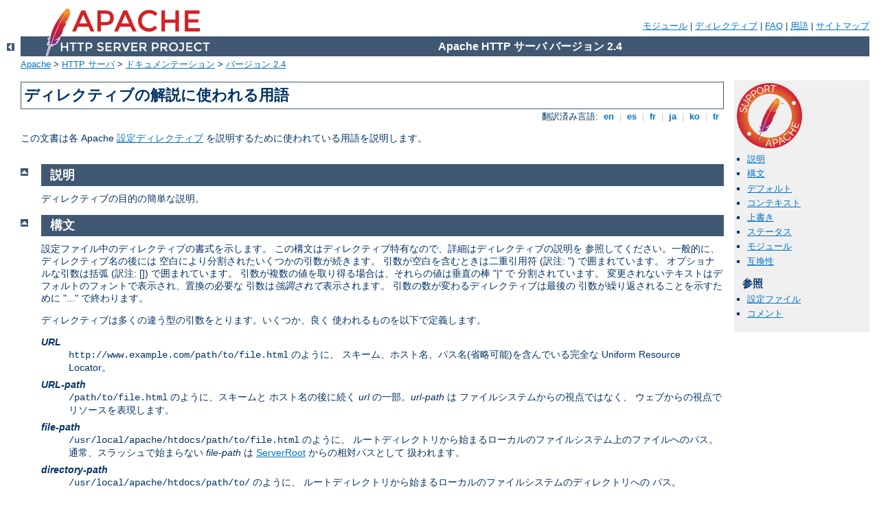

--- FILE ---
content_type: text/html
request_url: http://clg-jules-verne.ac-nice.fr/manual/ja/mod/directive-dict.html
body_size: 20686
content:
<?xml version="1.0" encoding="UTF-8"?>
<!DOCTYPE html PUBLIC "-//W3C//DTD XHTML 1.0 Strict//EN" "http://www.w3.org/TR/xhtml1/DTD/xhtml1-strict.dtd">
<html xmlns="http://www.w3.org/1999/xhtml" lang="ja" xml:lang="ja"><head>
<meta content="text/html; charset=UTF-8" http-equiv="Content-Type" />
<!--
        XXXXXXXXXXXXXXXXXXXXXXXXXXXXXXXXXXXXXXXXXXXXXXXXXXXXXXXXXXXXXXXXX
              This file is generated from xml source: DO NOT EDIT
        XXXXXXXXXXXXXXXXXXXXXXXXXXXXXXXXXXXXXXXXXXXXXXXXXXXXXXXXXXXXXXXXX
      -->
<title>ディレクティブの解説に使われる用語 - Apache HTTP サーバ バージョン 2.4</title>
<link href="../../style/css/manual.css" rel="stylesheet" media="all" type="text/css" title="Main stylesheet" />
<link href="../../style/css/manual-loose-100pc.css" rel="alternate stylesheet" media="all" type="text/css" title="No Sidebar - Default font size" />
<link href="../../style/css/manual-print.css" rel="stylesheet" media="print" type="text/css" /><link rel="stylesheet" type="text/css" href="../../style/css/prettify.css" />
<script src="../../style/scripts/prettify.min.js" type="text/javascript">
</script>

<link href="../../images/favicon.ico" rel="shortcut icon" /></head>
<body id="manual-page"><div id="page-header">
<p class="menu"><a href="../mod/index.html">モジュール</a> | <a href="../mod/directives.html">ディレクティブ</a> | <a href="http://wiki.apache.org/httpd/FAQ">FAQ</a> | <a href="../glossary.html">用語</a> | <a href="../sitemap.html">サイトマップ</a></p>
<p class="apache">Apache HTTP サーバ バージョン 2.4</p>
<img alt="" src="../../images/feather.png" /></div>
<div class="up"><a href="./index.html"><img title="&lt;-" alt="&lt;-" src="../../images/left.gif" /></a></div>
<div id="path">
<a href="http://www.apache.org/">Apache</a> &gt; <a href="http://httpd.apache.org/">HTTP サーバ</a> &gt; <a href="http://httpd.apache.org/docs/">ドキュメンテーション</a> &gt; <a href="../index.html">バージョン 2.4</a></div><div id="page-content"><div id="preamble"><h1>ディレクティブの解説に使われる用語</h1>
<div class="toplang">
<p><span>翻訳済み言語: </span><a href="../../en/mod/directive-dict.html" hreflang="en" rel="alternate" title="English">&nbsp;en&nbsp;</a> |
<a href="../../es/mod/directive-dict.html" hreflang="es" rel="alternate" title="Español">&nbsp;es&nbsp;</a> |
<a href="../../fr/mod/directive-dict.html" hreflang="fr" rel="alternate" title="Français">&nbsp;fr&nbsp;</a> |
<a href="../../ja/mod/directive-dict.html" title="Japanese">&nbsp;ja&nbsp;</a> |
<a href="../../ko/mod/directive-dict.html" hreflang="ko" rel="alternate" title="Korean">&nbsp;ko&nbsp;</a> |
<a href="../../tr/mod/directive-dict.html" hreflang="tr" rel="alternate" title="Türkçe">&nbsp;tr&nbsp;</a></p>
</div>

    <p>この文書は各 Apache <a href="directives.html">設定ディレクティブ</a>
    を説明するために使われている用語を説明します。</p>
</div>
<div id="quickview"><a href="https://www.apache.org/foundation/contributing.html" class="badge"><img src="../../images/SupportApache-small.png" alt="Support Apache!" /></a><ul id="toc"><li><img alt="" src="../../images/down.gif" /> <a href="#Description">説明</a></li>
<li><img alt="" src="../../images/down.gif" /> <a href="#Syntax">構文</a></li>
<li><img alt="" src="../../images/down.gif" /> <a href="#Default">デフォルト</a></li>
<li><img alt="" src="../../images/down.gif" /> <a href="#Context">コンテキスト</a></li>
<li><img alt="" src="../../images/down.gif" /> <a href="#Override">上書き</a></li>
<li><img alt="" src="../../images/down.gif" /> <a href="#Status">ステータス</a></li>
<li><img alt="" src="../../images/down.gif" /> <a href="#Module">モジュール</a></li>
<li><img alt="" src="../../images/down.gif" /> <a href="#Compatibility">互換性</a></li>
</ul><h3>参照</h3><ul class="seealso"><li><a href="../configuring.html">設定ファイル</a></li><li><a href="#comments_section">コメント</a></li></ul></div>
<div class="top"><a href="#page-header"><img alt="top" src="../../images/up.gif" /></a></div>
<div class="section">
<h2><a name="Description" id="Description">説明</a></h2>

<p>ディレクティブの目的の簡単な説明。</p>
</div><div class="top"><a href="#page-header"><img alt="top" src="../../images/up.gif" /></a></div>
<div class="section">
<h2><a name="Syntax" id="Syntax">構文</a></h2>

    <p>設定ファイル中のディレクティブの書式を示します。
    この構文はディレクティブ特有なので、詳細はディレクティブの説明を
    参照してください。一般的に、ディレクティブ名の後には
    空白により分割されたいくつかの引数が続きます。
    引数が空白を含むときは二重引用符 (訳注: ")
    で囲まれています。 オプショナルな引数は括弧
    (訳注: []) で囲まれています。
    引数が複数の値を取り得る場合は、それらの値は垂直の棒 "|"
    で 分割されています。
    変更されないテキストはデフォルトのフォントで表示され、置換の必要な
    引数は<em>強調されて</em>表示されます。
    引数の数が変わるディレクティブは最後の
    引数が繰り返されることを示すために "..."
    で終わります。</p>

    <p>
    ディレクティブは多くの違う型の引数をとります。いくつか、良く
    使われるものを以下で定義します。</p>

    <dl>
      <dt><em>URL</em></dt>

      <dd><code>http://www.example.com/path/to/file.html</code>
      のように、
      スキーム、ホスト名、パス名(省略可能)を含んでいる完全な
      Uniform Resource Locator。</dd>

      <dt><em>URL-path</em></dt>

      <dd><code>/path/to/file.html</code> のように、スキームと
      ホスト名の後に続く <em>url</em>
      の一部。<em>url-path</em> は
      ファイルシステムからの視点ではなく、
      ウェブからの視点でリソースを表現します。</dd>

      <dt><em>file-path</em></dt>

      <dd><code>/usr/local/apache/htdocs/path/to/file.html</code>
      のように、
      ルートディレクトリから始まるローカルのファイルシステム上のファイルへのパス。
      通常、スラッシュで始まらない <em>file-path</em> は <a href="core.html#serverroot">ServerRoot</a>
      からの相対パスとして 扱われます。</dd>

      <dt><em>directory-path</em></dt>

      <dd><code>/usr/local/apache/htdocs/path/to/</code>
      のように、
      ルートディレクトリから始まるローカルのファイルシステムのディレクトリへの
      パス。</dd>

      <dt><em>filename</em></dt>

      <dd><code>file.html</code> のように、パス情報の付いていない
      ファイル名。</dd>

      <dt><em>regex</em></dt>

      <dd>Perl 互換の<a class="glossarylink" href="../glossary.html#regex" title="用語集を参照">正規表現</a>です。
      ディレクティブの定義が <em>regex</em>
      が何に対してマッチを行なうのかを指定します。</dd>

      <dt><em>extension</em></dt>

      <dd>一般的には <em>filename</em>
      の最後のドットの後の部分です。 しかし、Apache
      は複数のファイルの拡張子を認識しますので、<em>filename</em>
      に複数のドットがあると、最初のドットの後の、それぞれのドットで分離された部分が
      <em>extension</em> (訳注: 拡張子)
      になります。例えば、<em>filename</em>
      <code>file.html.en</code>
      には二つの拡張子があります。<code>.html</code> と
      <code>.en</code> です。Apache
      のディレクティブでは、<em>extension</em>
      はドット付きでも無しでも指定できます。さらに、<em>extension</em>
      は 大文字小文字を区別しません。</dd>

      <dt><em>MIME-type</em></dt>

      <dd><code>text/html</code> のように、スラッシュで分離された
      主フォーマットと副フォーマットによってファイルの形式を
      表す方法です。</dd>

      <dt><em>env-variable</em></dt>

      <dd>Apache の設定により定義される <a href="../env.html">環境変数</a>の名前です。これはオペレーティングシステムの
      環境変数と同じとは限らないことに注意してください。詳細は <a href="../env.html">環境変数の説明</a>を参照してください。</dd>
    </dl>
  </div><div class="top"><a href="#page-header"><img alt="top" src="../../images/up.gif" /></a></div>
<div class="section">
<h2><a name="Default" id="Default">デフォルト</a></h2>

    <p>ディレクティブにデフォルト値
    (<em>すなわち</em>、設定ファイルから
    省略されていても、Apache
    ウェブサーバは特定の値に設定されているかのように
    動作します) がある場合はここに記述されます。
    デフォルト値の無い場合、ここは "<em>None</em>" と
    書かれます。ここで書かれているデフォルトはサーバと共に配布されている
    デフォルトの apache2.conf
    内に書かれているディレクティブの値と
    違う可能性があることに注意してください。</p>
</div><div class="top"><a href="#page-header"><img alt="top" src="../../images/up.gif" /></a></div>
<div class="section">
<h2><a name="Context" id="Context">コンテキスト</a></h2>

    <p>
    これは、サーバの設定ファイル中のどこでディレクティブが有効なのかを示します。
    次に示す値が一つ以上カンマ区切りで列挙されています。</p>

    <dl>
      <dt>サーバ設定ファイル</dt>

      <dd>これは、サーバ設定ファイル
      (<em>例えば</em>、<code>apache2.conf</code>,
      <code>srm.conf</code>, <code>access.conf</code>)
      内では使用できますが、
      <code class="directive"><a href="../mod/core.html#virtualhost">&lt;VirtualHost&gt;</a></code> や
      <code class="directive"><a href="../mod/core.html#directory">&lt;Directory&gt;</a></code> の中では
      <strong>使用できない</strong>ことを示します。
      <code>.htaccess</code>ファイルでの使用は許可されていません。</dd>

      <dt>バーチャルホスト</dt>

      <dd>これは、サーバ設定ファイルの
      <code class="directive"><a href="../mod/core.html#virtualhost">&lt;VirtualHost&gt;</a></code>
      の中で使用できることを示します。</dd>

      <dt>ディレクトリ</dt>

      <dd>これは、サーバ設定ファイルの
      <code class="directive"><a href="../mod/core.html#directory">&lt;Directory&gt;</a></code>, 
      <code class="directive"><a href="../mod/core.html#location">&lt;Location&gt;</a></code>, 
      <code class="directive"><a href="../mod/core.html#files">&lt;Files&gt;</a></code>, 
      <code class="directive"><a href="../mod/core.html#if">&lt;If&gt;</a></code>, 
      <code class="directive"><a href="../mod/mod_proxy.html#proxy">&lt;Proxy&gt;</a></code>
      コンテナの中で、 <a href="../sections.html">設定セクション</a>
      で説明されている制限の下で使用できることを示します。</dd>

      <dt>.htaccess</dt>

      <dd>これは、ディレクトリ<em>毎</em>の
      <code>.htaccess</code> ファイル内で
      使用可能であることを示します。 ただ、<a href="#Override">上書き</a>
      の設定によっては、処理されないかもしれません。</dd>
    </dl>

    <p>
    ディレクティブは指示されたコンテキストで<em>のみ</em>許可されます。
    他の場所で使おうとすると、サーバがそのコンテキストを正しく扱えなく
    なるような設定エラーが発生するか、サーバがまったく動作しなくなる、
    <em>すなわち</em>、サーバが起動しなくなるということになります。</p>

    <p>
    ディレクティブの有効な位置は、実際は挙げられているコンテキストの
    論理和 (訳注: Boolen OR)
    になります。言い換えると、
    "<code>サーバ設定ファイル、.htaccess</code>" で有効だと
    記されているディレクティブは <code>apache2.conf</code>
    ファイルと <code>.htaccess</code>
    ファイルとで有効ですが、 <code class="directive"><a href="../mod/core.html#directory">&lt;Directory&gt;</a></code>
    や <code class="directive"><a href="../mod/core.html#virtualhost">&lt;VirtualHost&gt;</a></code>
    の中では使用できません。</p>
</div><div class="top"><a href="#page-header"><img alt="top" src="../../images/up.gif" /></a></div>
<div class="section">
<h2><a name="Override" id="Override">上書き</a></h2>

    <p>このディレクティブの属性は、<code>.htaccess</code>
    ファイル中に
    ディレクティブが現れたときに、それの処理を有効にするために
    どの設定の上書きが必要かを示します。 ディレクティブの
    <a href="#Context">コンテキスト</a>
    が、<code>.htaccess</code>
    ファイル中では許可していない場合は、 この属性は
    "<em>適用不可</em>" と書かれます。</p>

    <p>上書きは、<code class="directive"><a href="../mod/core.html#allowoverride">AllowOverride</a></code>
    ディレクティブによって有効にされ、
    特定のスコープ(ディレクトリなど)と、
    さらに下位のレベルの <code class="directive"><a href="../mod/core.html#allowoverride">AllowOverride</a></code>
    で修正されない限り、 その配下に対して適用されます。
    ディレクティブのドキュメントは取り得る上書きの名前も挙げます。</p>
</div><div class="top"><a href="#page-header"><img alt="top" src="../../images/up.gif" /></a></div>
<div class="section">
<h2><a name="Status" id="Status">ステータス</a></h2>

    <p>これはディレクティブが Apache
    ウェブサーバにどれくらいきつく組み込まれているかを
    示します。言い換えれば、ディレクティブとその機能を利用するために、
    モジュールの数を増やして、サーバを再コンパイルする必要があるかもしれない
    ということを示します。
    この属性が取り得る値は以下のものです:</p>

    <dl>
      <dt>Core</dt>

      <dd>"Core" のディレクティブは Apache
      ウェブサーバの基本となるべきものであり、
      常に使用可能であることを示します。</dd>

      <dt>MPM</dt>

      <dd>"MPM" のディレクティブは<a href="../mpm.html">マルチプロセッシングモジュール</a>で提供されています。
      この種類のディレクティブはディレクティブの定義の<a href="#Module">モジュール</a>の行に使っているモジュールの名前が書かれている
      場合にのみ使用可能です。</dd>

      <dt>Base</dt>

      <dd>"Base" のディレクティブは
      デフォルトでサーバに組み込まれている標準モジュールの中の一つでサ
      ポートされていて、わざわざ設定からモジュールを削除したときを除いて、
      通常では使用可能であることを示します。</dd>

      <dt>Extension</dt>

      <dd>"Extension" のディレクティブは、 Apache
      サーバの配布物に同梱されているモジュールの一つで提供されているものの、
      通常ではサーバに組み込まれていないことを示します。
      ディレクティブとその機能を有効にするには、サーバビルド用の設定ファイルを
      変更して Apache
      を再コンパイルする必要があります。</dd>

      <dt>Experimental</dt>

      <dd>"Experimental" のディレクティブは、Apache
      配布物に
      同梱されているものの、試したい場合は自己責任で行なう
      必要があるということを示します。ディレクティブは、すべてのドキュメントを
      完全にそろわせるために解説されていますが、サポートされているとは限りません。
      ディレクティブを提供するモジュールはデフォルトで組み込まれているかも
      しれませんし、そうでないかもしれません。使用可能かどうかは、
      ディレクティブとモジュールの説明をしているページの先頭を調べてください。</dd>
    </dl>
</div><div class="top"><a href="#page-header"><img alt="top" src="../../images/up.gif" /></a></div>
<div class="section">
<h2><a name="Module" id="Module">モジュール</a></h2>

    <p>
    これは単純にディレクティブが定義されているモジュールの名前を記載します。</p>
</div><div class="top"><a href="#page-header"><img alt="top" src="../../images/up.gif" /></a></div>
<div class="section">
<h2><a name="Compatibility" id="Compatibility">互換性</a></h2>

    <p>ディレクティブが Apache 2
    の配布に組み込まれていなかった場合、
    ディレクティブが導入されたバージョンがここに書かれています。
    また、ディレクティブが特定のプラットフォームにのみ存在するときも
    ここに書かれています。</p>
</div></div>
<div class="bottomlang">
<p><span>翻訳済み言語: </span><a href="../../en/mod/directive-dict.html" hreflang="en" rel="alternate" title="English">&nbsp;en&nbsp;</a> |
<a href="../../es/mod/directive-dict.html" hreflang="es" rel="alternate" title="Español">&nbsp;es&nbsp;</a> |
<a href="../../fr/mod/directive-dict.html" hreflang="fr" rel="alternate" title="Français">&nbsp;fr&nbsp;</a> |
<a href="../../ja/mod/directive-dict.html" title="Japanese">&nbsp;ja&nbsp;</a> |
<a href="../../ko/mod/directive-dict.html" hreflang="ko" rel="alternate" title="Korean">&nbsp;ko&nbsp;</a> |
<a href="../../tr/mod/directive-dict.html" hreflang="tr" rel="alternate" title="Türkçe">&nbsp;tr&nbsp;</a></p>
</div><div class="top"><a href="#page-header"><img src="../../images/up.gif" alt="top" /></a></div><div class="section"><h2><a id="comments_section" name="comments_section">コメント</a></h2><div class="warning"><strong>Notice:</strong><br />This is not a Q&amp;A section. Comments placed here should be pointed towards suggestions on improving the documentation or server, and may be removed again by our moderators if they are either implemented or considered invalid/off-topic. Questions on how to manage the Apache HTTP Server should be directed at either our IRC channel, #httpd, on Freenode, or sent to our <a href="http://httpd.apache.org/lists.html">mailing lists</a>.</div>
<script type="text/javascript"><!--//--><![CDATA[//><!--
var comments_shortname = 'httpd';
var comments_identifier = 'http://httpd.apache.org/docs/2.4/mod/directive-dict.html';
(function(w, d) {
    if (w.location.hostname.toLowerCase() == "httpd.apache.org") {
        d.write('<div id="comments_thread"><\/div>');
        var s = d.createElement('script');
        s.type = 'text/javascript';
        s.async = true;
        s.src = 'https://comments.apache.org/show_comments.lua?site=' + comments_shortname + '&page=' + comments_identifier;
        (d.getElementsByTagName('head')[0] || d.getElementsByTagName('body')[0]).appendChild(s);
    }
    else { 
        d.write('<div id="comments_thread">Comments are disabled for this page at the moment.<\/div>');
    }
})(window, document);
//--><!]]></script></div><div id="footer">
<p class="apache">Copyright 2019 The Apache Software Foundation.<br />この文書は <a href="http://www.apache.org/licenses/LICENSE-2.0">Apache License, Version 2.0</a> のライセンスで提供されています。.</p>
<p class="menu"><a href="../mod/index.html">モジュール</a> | <a href="../mod/directives.html">ディレクティブ</a> | <a href="http://wiki.apache.org/httpd/FAQ">FAQ</a> | <a href="../glossary.html">用語</a> | <a href="../sitemap.html">サイトマップ</a></p></div><script type="text/javascript"><!--//--><![CDATA[//><!--
if (typeof(prettyPrint) !== 'undefined') {
    prettyPrint();
}
//--><!]]></script>
</body></html>